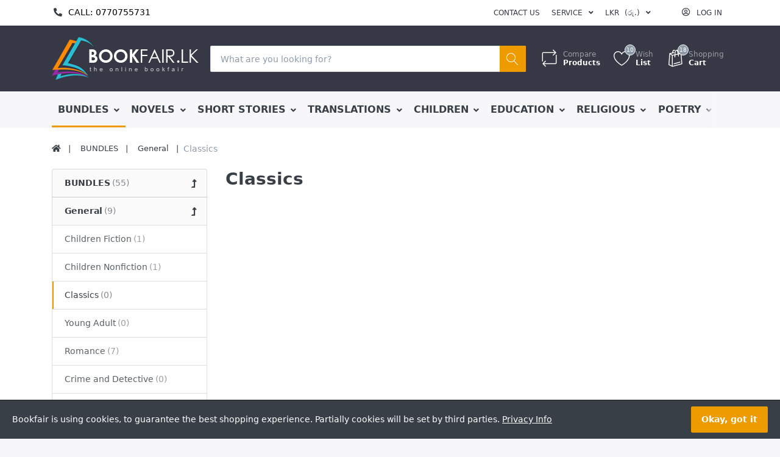

--- FILE ---
content_type: text/html; charset=utf-8
request_url: https://www.bookfair.lk/classics-2
body_size: 12166
content:

<!DOCTYPE html>
<html  id="" lang="en" dir="ltr" data-pnotify-firstpos1="140">
<head>
    <meta charset="utf-8">
    <title itemprop="name">Classics | Bookfair.lk</title>
    <meta http-equiv="x-ua-compatible" content="ie=edge">
    <meta name="viewport" content="width=device-width, initial-scale=1.0, maximum-scale=1.0, user-scalable=no">
    <meta name="description" content="" />
    <meta name="keywords" content="" />
    <meta name="generator" content="SmartWing 3.2.2.0" />



    



<script>
    try {
        if (typeof navigator === 'undefined') navigator = {};
        html = document.documentElement;
        if (/Edge\/\d+/.test(navigator.userAgent)) { html.className += ' edge' }
        else if ('mozMatchesSelector' in html) { html.className += ' moz' }
        else if (/iPad|iPhone|iPod/.test(navigator.userAgent) && !window.MSStream) { html.className += ' ios' }
        else if ('webkitMatchesSelector' in html) { html.className += ' wkit' };
        html.className += (this.top === this.window ? ' not-' : ' ') + 'framed';
    } catch (e) { }
</script>
<!--[if IE 9]><script>try{html.className+=' ie ie9 iepost8 iepre10'}catch(e){};navigator.isIE=9</script><![endif]-->
<!--[if gt IE 9]><script>try{html.className+=' ie ie10 iepost8'}catch(e){};navigator.isIE=10</script><![endif]-->
<!--[if !IE]>--><script>var ieMode = 0; try { if (document.documentMode) { ieMode = document.documentMode; html.className += ' ie iepost8 ie' + document.documentMode } else { html.className += ' not-ie' }; } catch (e) { }; navigator.isIE = ieMode</script><!-- <![endif]-->

    <meta name="robots" content="index" />
    <meta name="accept-language" content="en-US"/>


<script>
	window.Res = {
			"Common.Notification": "Alert",
			"Common.Close": "Close",
			"Common.On": "On",
			"Common.OK": "OK",
			"Common.Cancel": "Cancel",
			"Common.Off": "Off",
			"Products.Longdesc.More": "Show more",
			"Products.Longdesc.Less": "Show less",
			"Jquery.Validate.Email": "Please enter a valid email address.",
			"Jquery.Validate.Required": "This field is required.",
			"Jquery.Validate.Remote": "Please fix this field.",
			"Jquery.Validate.Url": "Please enter a valid URL.",
			"Jquery.Validate.Date": "Please enter a valid date.",
			"Jquery.Validate.DateISO": "Please enter a valid date (ISO).",
			"Jquery.Validate.Number": "Please enter a valid number.",
			"Jquery.Validate.Digits": "Please enter only digits.",
			"Jquery.Validate.Creditcard": "Please enter a valid credit card number.",
			"Jquery.Validate.Equalto": "Please enter the same value again.",
			"Jquery.Validate.Maxlength": "Please enter no more than {0} characters.",
			"Jquery.Validate.Minlength": "Please enter at least {0} characters.",
			"Jquery.Validate.Rangelength": "Please enter a value between {0} and {1} characters long.",
			"jquery.Validate.Range": "Please enter a value between {0} and {1}.",
			"Jquery.Validate.Max": "Please enter a value less than or equal to {0}.",
			"Jquery.Validate.Min": "Please enter a value greater than or equal to {0}.",
			"Admin.Common.AreYouSure": "Are you sure?",
	};
</script>


    <link href="/bundles/css/kaiwroqv5h-z1rrtpbcsflbsbcvwh2pvbrxbslqbuw41?v=MDs0mSzMMBfjKxLNIAsuEQ4TJ24qznHVX5cqwvLWhzg1" rel="stylesheet"/>

<link href="/Themes/Flex/Content/theme.scss" rel="stylesheet" type="text/css" />

    <script src="/bundles/js/w7ar7xaahjxetk7y541-liwb0fnuimdqdas0qtmrxoa1?v=14k934Y83KUcJsrKDvEAax13OQT-675RXoStge4OobM1"></script>






<script async src="https://www.googletagmanager.com/gtag/js?id=G-DNE40LGYK5"></script>
<script>
  window.dataLayer = window.dataLayer || [];
  function gtag(){dataLayer.push(arguments);}
  gtag('js', new Date());

  gtag('config', 'G-DNE40LGYK5');
</script>


    <link rel="canonical" href="https://www.bookfair.lk/classics-2" />

    

    
     <link rel="shortcut icon" href="/favicon.ico?v=3.2" />


    

    <script src="/Scripts/smartstore.globalization.adapter.js"></script>


    <!--Powered by SmartWing - http://www.ewingsolution.com-->
</head>
<body class="lyt-cols-2"  id="">

	

<div id="page">
    <div class="canvas-blocker canvas-slidable"></div>

    <div class="page-main canvas-slidable">
            <header id="header">
                <div class="menubar-section d-none d-lg-block menubar-inverse">
                    <div class="container menubar-container">





<nav class="menubar">

    <nav class="menubar-group ml-0 callus">



    <div id="ph-topic-14" class="block topic-html-content">

            <div class="html-editor-content topic-html-content-body lead" >

                <div class="number"><i class="fas fa-phone-alt"></i><a href="tel:0770755731">Call: 0770755731</a></div>

<style>

	.callus * {

		margin-bottom: 0px !important;

	}



	.number {

		font-size: 14px;

		text-transform: uppercase;

		margin-top: 10px;

		padding-left: 3px;

	}



	.number a {

		text-decoration: none;

		font-weight: 500;

		color: #000;

	}



	.number i {

		padding-right: 10px;

	}

</style>
            </div>
    </div>

    </nav>
    <nav class="menubar-group ml-auto">



            <a class="menubar-link" href="/contactus">Contact us</a>




<div class="cms-menu cms-menu-dropdown" data-menu-name="helpandservice">
	<div class="dropdown">
		<a data-toggle="dropdown" aria-haspopup="true" aria-expanded="false" href="#" rel="nofollow" class="menubar-link">
			<span >Service</span>
			<i class="fal fa-angle-down menubar-caret"></i>
		</a>
			<div class="dropdown-menu dropdown-menu-left">
			<a href="/newproducts" class="dropdown-item menu-link">
				<span >What&#39;s New</span>
			</a>
			<a href="/recentlyviewedproducts" class="dropdown-item menu-link">
				<span >Recently viewed products</span>
			</a>
			<a href="/compareproducts" class="dropdown-item menu-link">
				<span >Compare products list</span>
			</a>
					<div class="dropdown-divider"></div>
			<a href="/aboutus" class="dropdown-item menu-link">
				<span >About Us</span>
			</a>
			<a href="/shippinginfo" class="dropdown-item menu-link">
				<span >Shipping &amp; Returns</span>
			</a>
			<a href="/conditionsofuse" class="dropdown-item menu-link">
				<span >Conditions of use</span>
			</a>
	</div>

	</div>
</div>



    </nav>

    <nav class="menubar-group ml-0">

    <div class="dropdown currency-selector">
        <a class="menubar-link" data-toggle="dropdown" aria-haspopup="true" aria-expanded="false" href="#">
			<span class="pr-1">LKR</span>
			<span class="lrm">(රු.)</span>
            <i class="fa fa-angle-down"></i>
        </a>

        <div class="dropdown-menu">
                <a href="/changecurrency/1?returnUrl=%2fclassics-2" class="dropdown-item" title="US Dollar" rel="nofollow" 
                   data-selected="false" data-abbreviation="USD ($)">
                    <span>US Dollar</span>
                    <span class="abbreviation"> - USD <span class="lrm">($)</span></span>
                </a>
                <a href="/changecurrency/13?returnUrl=%2fclassics-2" class="dropdown-item disabled" title="Sri Lankan Ruppees" rel="nofollow" 
                   data-selected="true" data-abbreviation="LKR (රු.)">
                    <span>Sri Lankan Ruppees</span>
                    <span class="abbreviation"> - LKR <span class="lrm">(රු.)</span></span>
                </a>
        </div>
    </div>
	<script type="text/javascript">
		$(function () {
			$(".currency-selector .dropdown-item.disabled").on('click', function (e) {
				e.preventDefault();
            });
        });
	</script>

    </nav>

    <nav class="menubar-group menubar-group--special">
                        
    </nav>

        <nav id="menubar-my-account" class="menubar-group">
            <div class="dropdown">
                <a class="menubar-link"  aria-haspopup="true" aria-expanded="false" href="/login?returnUrl=%2Fclassics-2" rel="nofollow">
                    <i class="fal fa-user-circle menubar-icon"></i>

                        <span>Log in</span>
                </a>

            </div>



        </nav>

</nav>




                    </div>
                </div>
                <div class="shopbar-section shopbar-inverse">
                    <div class="container shopbar-container">

<div class="shopbar">
	<div class="shopbar-col-group shopbar-col-group-brand">
		<!-- LOGO -->
		<div class="shopbar-col shop-logo">

<a href="/" class="brand">          
        <img src='//www.bookfair.lk/media/image/39222/0039222.png' 
            alt="Bookfair" 
            title="Bookfair"
			class="img-fluid"
            width="250"
            height="75" />
</a>

		</div>

		<!-- SEARCH -->
		<div class="shopbar-col shopbar-search">

<form action="/search" class="instasearch-form" method="get">
	<input type="text"
			class="instasearch-term form-control"
			name="q"
			placeholder="What are you looking for?"
		    data-instasearch="true"
			data-minlength="2"
			data-showthumbs="true"
			data-url="/instantsearch"
            data-origin="Search/Search"
			 autocomplete="off" />

	<button type="submit" class="btn btn-warning btn-icon instasearch-button" title="Search">
		<i class="icm icm-magnifier instasearch-icon"></i>
	</button>

	<div class="instasearch-drop">
		<div class="instasearch-drop-body clearfix"></div>
	</div>


</form>
		</div>
	</div>

	<div class="shopbar-col-group shopbar-col-group-tools">
		<!-- TOOLS -->


<div class="shopbar-col shopbar-tools" data-summary-href="/ShoppingCart/CartSummary?cart=True&amp;wishlist=True&amp;compare=True">

	<!-- Hamburger Menu -->
	<div class="shopbar-tool d-lg-none" id="shopbar-menu">
		<a class="shopbar-button" href="#" data-toggle="offcanvas" data-autohide="true" data-placement="left" data-fullscreen="false" data-disablescrolling="true" data-target="#offcanvas-menu">
			<span class="shopbar-button-icon">
				<i class="icm icm-menu"></i>
			</span>
			<span class="shopbar-button-label-sm">
				Menu
			</span>
		</a>
	</div>



	<!-- User -->
	<div class="shopbar-tool d-lg-none" id="shopbar-user">
		<a class="shopbar-button" href="/login?returnUrl=%2Fclassics-2">
			<span class="shopbar-button-icon">
				<i class="icm icm-user"></i>
			</span>
			<span class="shopbar-button-label-sm">
				Log in
			</span>
		</a>
	</div>

		<div class="shopbar-tool" id="shopbar-compare" data-target="#compare-tab">
			<a href="/compareproducts"  class="shopbar-button navbar-toggler" data-toggle="offcanvas" data-summary-href="/ShoppingCart/CartSummary?compare=True"
			   data-autohide="true" data-placement="right" data-fullscreen="false" data-disablescrolling="true" data-target="#offcanvas-cart">
				<span class="shopbar-button-icon">
					<i class="icm icm-repeat"></i>
					<span class='badge badge-pill label-cart-amount badge-secondary' style="display:none" data-bind-to="CompareItemsCount">0</span>
				</span>
				<span class="shopbar-button-label">
					<span>Compare</span><br />
					<strong>Products</strong>
				</span>
				<span class="shopbar-button-label-sm">
					Compare
				</span>
			</a>
		</div>

		<div class="shopbar-tool" id="shopbar-wishlist" data-target="#wishlist-tab">
			<a href="/wishlist" class="shopbar-button navbar-toggler" data-toggle="offcanvas" data-summary-href="/ShoppingCart/CartSummary?wishlist=True"
				data-autohide="true" data-placement="right" data-fullscreen="false" data-disablescrolling="true" data-target="#offcanvas-cart">
				<span class="shopbar-button-icon">
					<i class="icm icm-heart"></i>
					<span class='badge badge-pill label-cart-amount badge-secondary' style="display:none" data-bind-to="WishlistItemsCount">0</span>
				</span>
				<span class="shopbar-button-label">
					<span>Wish</span><br />
					<strong>List</strong>
				</span>
				<span class="shopbar-button-label-sm">
					Wishlist
				</span>
			</a>
		</div>

		<div class="shopbar-tool" id="shopbar-cart" data-target="#cart-tab">
			<a href="/cart" class="shopbar-button navbar-toggler" data-toggle="offcanvas" data-summary-href="/ShoppingCart/CartSummary?cart=True"
			   data-autohide="true" data-placement="right" data-fullscreen="false" data-disablescrolling="true" data-target="#offcanvas-cart">
				<span class="shopbar-button-icon">
					<i class="icm icm-bag"></i>
					<span class='badge badge-pill label-cart-amount badge-secondary' style="display:none" data-bind-to="CartItemsCount">
						0
					</span>
				</span>
				<span class="shopbar-button-label">
					<span>Shopping</span><br />
					<strong>Cart</strong>
				</span>
				<span class="shopbar-button-label-sm">
					Cart
				</span>
			</a>
		</div>



</div>



	</div>
</div>
                    </div>
                </div>
                <div class="megamenu-section d-none d-lg-block">
                    <nav class='navbar navbar-light'>
                        <div class="container megamenu-container">



<div class="megamenu simple">



<div class="cms-menu cms-menu-navbar" data-menu-name="main">
    <div class="megamenu-nav megamenu-nav--prev alpha">
	    <a href="#" class="megamenu-nav-btn btn btn-icon"><i class="far fa-chevron-left"></i></a>
    </div>

    <ul class="navbar-nav flex-row flex-nowrap" 
        data-selected-entity-id="1149"
        data-current-category-id="1152" 
        data-current-product-id="0"
        data-current-manufacturer-id="0">

            <li class="nav-item dropdown-submenu expanded" id="main-nav-item-826861" data-id="826861">
                <a href="/packages" class="nav-link menu-link dropdown-toggle" aria-expanded="false" data-target="#dropdown-menu-826861">
					<span >BUNDLES</span>
                </a>
            </li>
            <li class="nav-item dropdown-submenu" id="main-nav-item-826895" data-id="826895">
                <a href="/novels-3" class="nav-link menu-link dropdown-toggle" aria-expanded="false" data-target="#dropdown-menu-826895">
					<span >NOVELS</span>
                </a>
            </li>
            <li class="nav-item dropdown-submenu" id="main-nav-item-826919" data-id="826919">
                <a href="/short-stories-2" class="nav-link menu-link dropdown-toggle" aria-expanded="false" data-target="#dropdown-menu-826919">
					<span >SHORT STORIES</span>
                </a>
            </li>
            <li class="nav-item dropdown-submenu" id="main-nav-item-826934" data-id="826934">
                <a href="/translations-2" class="nav-link menu-link dropdown-toggle" aria-expanded="false" data-target="#dropdown-menu-826934">
					<span >TRANSLATIONS</span>
                </a>
            </li>
            <li class="nav-item dropdown-submenu" id="main-nav-item-826958" data-id="826958">
                <a href="/children" class="nav-link menu-link dropdown-toggle" aria-expanded="false" data-target="#dropdown-menu-826958">
					<span >CHILDREN</span>
                </a>
            </li>
            <li class="nav-item dropdown-submenu" id="main-nav-item-827000" data-id="827000">
                <a href="/education-2" class="nav-link menu-link dropdown-toggle" aria-expanded="false" data-target="#dropdown-menu-827000">
					<span >EDUCATION</span>
                </a>
            </li>
            <li class="nav-item dropdown-submenu" id="main-nav-item-827031" data-id="827031">
                <a href="/religious" class="nav-link menu-link dropdown-toggle" aria-expanded="false" data-target="#dropdown-menu-827031">
					<span >RELIGIOUS</span>
                </a>
            </li>
            <li class="nav-item dropdown-submenu" id="main-nav-item-827055" data-id="827055">
                <a href="/poetry-2" class="nav-link menu-link dropdown-toggle" aria-expanded="false" data-target="#dropdown-menu-827055">
					<span >POETRY</span>
                </a>
            </li>
            <li class="nav-item dropdown-submenu" id="main-nav-item-827064" data-id="827064">
                <a href="/miscellaneous" class="nav-link menu-link dropdown-toggle" aria-expanded="false" data-target="#dropdown-menu-827064">
					<span >MISCELLANEOUS</span>
                </a>
            </li>
            <li class="nav-item dropdown-submenu" id="main-nav-item-827075" data-id="827075">
                <a href="/awards" class="nav-link menu-link dropdown-toggle" aria-expanded="false" data-target="#dropdown-menu-827075">
					<span >AWARDS</span>
                </a>
            </li>

    </ul>

    <div class="megamenu-nav megamenu-nav--next omega">
	    <a href="#" class="megamenu-nav-btn btn btn-icon"><i class="far fa-chevron-right"></i></a>
    </div>
</div>
</div>

<div class="megamenu-dropdown-container simple">
        <div id="dropdown-menu-826861" data-id="826861">
            <div class='dropdown-menu fullmenu'>    <div class="set-colum-count">
            <a class='dropdown-item'
               href="/browse-6" id="dropdown-item-826862" data-id="826862">
                <span >BROWSE</span>
                        <a class='dropdown-child'
                           href="/best-sellers-7" id="dropdown-item-826863" data-id="826863">
                            <span >Best Sellers</span>
                        </a>
                        <a class='dropdown-child'
                           href="/coming-soon-6" id="dropdown-item-826864" data-id="826864">
                            <span >Coming Soon</span>
                        </a>
                        <a class='dropdown-child'
                           href="/new-releases-6" id="dropdown-item-826865" data-id="826865">
                            <span >New Releases</span>
                        </a>
            </a>
            <a class='dropdown-item'
               href="/language-7" id="dropdown-item-826866" data-id="826866">
                <span >LANGUAGE</span>
                        <a class='dropdown-child'
                           href="/sinhala-packages" id="dropdown-item-826867" data-id="826867">
                            <span >සිංහල</span>
                        </a>
                        <a class='dropdown-child'
                           href="/english-6" id="dropdown-item-826868" data-id="826868">
                            <span >English</span>
                        </a>
            </a>
            <a class='dropdown-item'
               href="/subject-6" id="dropdown-item-826869" data-id="826869">
                <span >SUBJECT</span>
                        <a class='dropdown-child'
                           href="/1133" id="dropdown-item-826870" data-id="826870">
                            <span >කෙටි කතා </span>
                        </a>
                        <a class='dropdown-child'
                           href="/1134" id="dropdown-item-826871" data-id="826871">
                            <span >නවකතා</span>
                        </a>
                        <a class='dropdown-child'
                           href="/1135" id="dropdown-item-826872" data-id="826872">
                            <span >ළමා කතා</span>
                        </a>
                        <a class='dropdown-child'
                           href="/pariwarthana-3" id="dropdown-item-826873" data-id="826873">
                            <span >පරිවර්තන</span>
                        </a>
                        <a class='dropdown-child'
                           href="/1140" id="dropdown-item-826874" data-id="826874">
                            <span >වංශ කතා</span>
                        </a>
                        <a class='dropdown-child'
                           href="/1137" id="dropdown-item-826875" data-id="826875">
                            <span >බෞද්ධ</span>
                        </a>
                        <a class='dropdown-child'
                           href="/1138" id="dropdown-item-826876" data-id="826876">
                            <span >සාර්ථකත්වය සහ දියුණුව</span>
                        </a>
                        <a class='dropdown-child'
                           href="/1139" id="dropdown-item-826877" data-id="826877">
                            <span >ධනාත්මක චින්තනය</span>
                        </a>
                        <a class='dropdown-child'
                           href="/1141" id="dropdown-item-826878" data-id="826878">
                            <span >අධ්‍යාපනික</span>
                        </a>
            </a>
            <a class='dropdown-item'
               href="/ladybird-2" id="dropdown-item-826879" data-id="826879">
                <span >LADYBIRD</span>
                        <a class='dropdown-child'
                           href="/read-it-your-self-level-0-2" id="dropdown-item-826880" data-id="826880">
                            <span >Read It Your Self -  Level 0 </span>
                        </a>
                        <a class='dropdown-child'
                           href="/keywords-2" id="dropdown-item-826881" data-id="826881">
                            <span >Keywords</span>
                        </a>
                        <a class='dropdown-child'
                           href="/read-it-your-self-level1-2" id="dropdown-item-826882" data-id="826882">
                            <span >Read It Your Self -  Level1</span>
                        </a>
                        <a class='dropdown-child'
                           href="/read-it-your-self-level2-2" id="dropdown-item-826883" data-id="826883">
                            <span >Read It Your Self -  Level2 </span>
                        </a>
                        <a class='dropdown-child'
                           href="/read-it-your-self-level3-2" id="dropdown-item-826884" data-id="826884">
                            <span >Read It Your Self -  Level3</span>
                        </a>
                        <a class='dropdown-child'
                           href="/read-it-your-self-level4-2" id="dropdown-item-826885" data-id="826885">
                            <span >Read It Your Self -  Level4</span>
                        </a>
                        <a class='dropdown-child'
                           href="/peppa-pig-2" id="dropdown-item-826886" data-id="826886">
                            <span >Peppa Pig</span>
                        </a>
            </a>
            <a class='dropdown-item'
               href="/general-3" id="dropdown-item-826887" data-id="826887">
                <span >General</span>
                        <a class='dropdown-child'
                           href="/children-fiction-2" id="dropdown-item-826888" data-id="826888">
                            <span >Children Fiction</span>
                        </a>
                        <a class='dropdown-child'
                           href="/children-nonfiction-2" id="dropdown-item-826889" data-id="826889">
                            <span >Children Nonfiction</span>
                        </a>
                        <a class='dropdown-child selected'
                           href="/classics-2" id="dropdown-item-826890" data-id="826890">
                            <span >Classics</span>
                        </a>
                        <a class='dropdown-child'
                           href="/young-adult-2" id="dropdown-item-826891" data-id="826891">
                            <span >Young Adult</span>
                        </a>
                        <a class='dropdown-child'
                           href="/romance-3" id="dropdown-item-826892" data-id="826892">
                            <span >Romance</span>
                        </a>
                        <a class='dropdown-child'
                           href="/crime-and-detective-2" id="dropdown-item-826893" data-id="826893">
                            <span >Crime and Detective</span>
                        </a>
                        <a class='dropdown-child'
                           href="/horror-2" id="dropdown-item-826894" data-id="826894">
                            <span >Horror</span>
                        </a>
            </a>

    </div>
</div>
        </div>
        <div id="dropdown-menu-826895" data-id="826895">
            <div class='dropdown-menu fullmenu'>    <div class="set-colum-count">
            <a class='dropdown-item'
               href="/browse" id="dropdown-item-826896" data-id="826896">
                <span >BROWSE</span>
                        <a class='dropdown-child'
                           href="/best-sellers" id="dropdown-item-826897" data-id="826897">
                            <span >Best Sellers</span>
                        </a>
                        <a class='dropdown-child'
                           href="/new-releases" id="dropdown-item-826898" data-id="826898">
                            <span >New Releases</span>
                        </a>
                        <a class='dropdown-child'
                           href="/coming-soon" id="dropdown-item-826899" data-id="826899">
                            <span >Coming Soon</span>
                        </a>
            </a>
            <a class='dropdown-item'
               href="/subject" id="dropdown-item-826900" data-id="826900">
                <span >SUBJECT</span>
                        <a class='dropdown-child'
                           href="/poth-kattala" id="dropdown-item-826901" data-id="826901">
                            <span >පොත් කට්ටල</span>
                        </a>
                        <a class='dropdown-child'
                           href="/yowun" id="dropdown-item-826902" data-id="826902">
                            <span >යොවුන්</span>
                        </a>
                        <a class='dropdown-child'
                           href="/rahas-parikshana-katha" id="dropdown-item-826903" data-id="826903">
                            <span >රහස් පරීක්ෂණ කතා</span>
                        </a>
                        <a class='dropdown-child'
                           href="/968-2" id="dropdown-item-826904" data-id="826904">
                            <span >ත්‍රාසජනක කතා</span>
                        </a>
                        <a class='dropdown-child'
                           href="/adara-katha" id="dropdown-item-826905" data-id="826905">
                            <span >ආදර කතා</span>
                        </a>
                        <a class='dropdown-child'
                           href="/sahithya" id="dropdown-item-826906" data-id="826906">
                            <span >සාහිත්‍ය </span>
                        </a>
                        <a class='dropdown-child'
                           href="/971-2" id="dropdown-item-826907" data-id="826907">
                            <span >ඓතිහාසික</span>
                        </a>
                        <a class='dropdown-child'
                           href="/pariwarthana" id="dropdown-item-826908" data-id="826908">
                            <span >පරිවර්තන </span>
                        </a>
                        <a class='dropdown-child'
                           href="/classics" id="dropdown-item-826909" data-id="826909">
                            <span >Classics</span>
                        </a>
                        <a class='dropdown-child'
                           href="/young-adult" id="dropdown-item-826910" data-id="826910">
                            <span >Young Adult</span>
                        </a>
                        <a class='dropdown-child'
                           href="/romance-2" id="dropdown-item-826911" data-id="826911">
                            <span >Romance</span>
                        </a>
                        <a class='dropdown-child'
                           href="/crime-and-detective" id="dropdown-item-826912" data-id="826912">
                            <span >Crime and Detective</span>
                        </a>
                        <a class='dropdown-child'
                           href="/horror" id="dropdown-item-826913" data-id="826913">
                            <span >Horror</span>
                        </a>
                        <a class='dropdown-child'
                           href="/general-2" id="dropdown-item-826914" data-id="826914">
                            <span >General</span>
                        </a>
            </a>
            <a class='dropdown-item'
               href="/language-2" id="dropdown-item-826915" data-id="826915">
                <span >LANGUAGE</span>
                        <a class='dropdown-child'
                           href="/sinhala-2" id="dropdown-item-826916" data-id="826916">
                            <span >සිංහල</span>
                        </a>
                        <a class='dropdown-child'
                           href="/tamil" id="dropdown-item-826917" data-id="826917">
                            <span >Tamil</span>
                        </a>
                        <a class='dropdown-child'
                           href="/english" id="dropdown-item-826918" data-id="826918">
                            <span >English</span>
                        </a>
            </a>

    </div>
</div>
        </div>
        <div id="dropdown-menu-826919" data-id="826919">
            <div class='dropdown-menu fullmenu'>    <div class="set-colum-count">
            <a class='dropdown-item'
               href="/browse-2" id="dropdown-item-826920" data-id="826920">
                <span >BROWSE</span>
                        <a class='dropdown-child'
                           href="/best-sellers-3" id="dropdown-item-826921" data-id="826921">
                            <span >Best Sellers</span>
                        </a>
                        <a class='dropdown-child'
                           href="/new-releases-2" id="dropdown-item-826922" data-id="826922">
                            <span >New Releases</span>
                        </a>
                        <a class='dropdown-child'
                           href="/coming-soon-2" id="dropdown-item-826923" data-id="826923">
                            <span >Coming Soon</span>
                        </a>
            </a>
            <a class='dropdown-item'
               href="/subject-2" id="dropdown-item-826924" data-id="826924">
                <span >SUBJECT</span>
                        <a class='dropdown-child'
                           href="/986" id="dropdown-item-826925" data-id="826925">
                            <span >පොත් කට්ටල</span>
                        </a>
                        <a class='dropdown-child'
                           href="/lama" id="dropdown-item-826926" data-id="826926">
                            <span >ළමා</span>
                        </a>
                        <a class='dropdown-child'
                           href="/pariwarthana-2" id="dropdown-item-826927" data-id="826927">
                            <span >පරිවර්තන</span>
                        </a>
                        <a class='dropdown-child'
                           href="/russian" id="dropdown-item-826928" data-id="826928">
                            <span >රුසියානු</span>
                        </a>
                        <a class='dropdown-child'
                           href="/chinese" id="dropdown-item-826929" data-id="826929">
                            <span >චීන</span>
                        </a>
            </a>
            <a class='dropdown-item'
               href="/language-3" id="dropdown-item-826930" data-id="826930">
                <span >LANGUAGE</span>
                        <a class='dropdown-child'
                           href="/992" id="dropdown-item-826931" data-id="826931">
                            <span >සිංහල</span>
                        </a>
                        <a class='dropdown-child'
                           href="/994" id="dropdown-item-826932" data-id="826932">
                            <span >Tamil</span>
                        </a>
                        <a class='dropdown-child'
                           href="/english-2" id="dropdown-item-826933" data-id="826933">
                            <span >English </span>
                        </a>
            </a>

    </div>
</div>
        </div>
        <div id="dropdown-menu-826934" data-id="826934">
            <div class='dropdown-menu fullmenu'>    <div class="set-colum-count">
            <a class='dropdown-item'
               href="/browse-4" id="dropdown-item-826935" data-id="826935">
                <span >BROWSE</span>
                        <a class='dropdown-child'
                           href="/best-sellers-5" id="dropdown-item-826936" data-id="826936">
                            <span >Best Sellers</span>
                        </a>
                        <a class='dropdown-child'
                           href="/new-releases-4" id="dropdown-item-826937" data-id="826937">
                            <span >New Releases</span>
                        </a>
                        <a class='dropdown-child'
                           href="/coming-soon-4" id="dropdown-item-826938" data-id="826938">
                            <span >Coming Soon</span>
                        </a>
            </a>
            <a class='dropdown-item'
               href="/subject-4" id="dropdown-item-826939" data-id="826939">
                <span >SUBJECT</span>
                        <a class='dropdown-child'
                           href="/anuwarthana" id="dropdown-item-826940" data-id="826940">
                            <span >අනුවර්තන</span>
                        </a>
                        <a class='dropdown-child'
                           href="/1071" id="dropdown-item-826941" data-id="826941">
                            <span >පොත් කට්ටල</span>
                        </a>
                        <a class='dropdown-child'
                           href="/parivarthana" id="dropdown-item-826942" data-id="826942">
                            <span >පරිවර්තන</span>
                        </a>
                        <a class='dropdown-child'
                           href="/1072" id="dropdown-item-826943" data-id="826943">
                            <span >කෙටි කතා</span>
                        </a>
                        <a class='dropdown-child'
                           href="/1073" id="dropdown-item-826944" data-id="826944">
                            <span >නවකතා</span>
                        </a>
                        <a class='dropdown-child'
                           href="/1075" id="dropdown-item-826945" data-id="826945">
                            <span >ධනාත්මක චින්තනය</span>
                        </a>
                        <a class='dropdown-child'
                           href="/1077" id="dropdown-item-826946" data-id="826946">
                            <span >සාර්ථකත්වය සහ දියුණුව</span>
                        </a>
                        <a class='dropdown-child'
                           href="/1158" id="dropdown-item-826947" data-id="826947">
                            <span >යොවුන්</span>
                        </a>
                        <a class='dropdown-child'
                           href="/1159" id="dropdown-item-826948" data-id="826948">
                            <span >රහස් පරීක්ෂණ කතා</span>
                        </a>
                        <a class='dropdown-child'
                           href="/1160" id="dropdown-item-826949" data-id="826949">
                            <span >ත්‍රාසජනක කතා</span>
                        </a>
                        <a class='dropdown-child'
                           href="/1161" id="dropdown-item-826950" data-id="826950">
                            <span >ආදර කතා</span>
                        </a>
                        <a class='dropdown-child'
                           href="/1162" id="dropdown-item-826951" data-id="826951">
                            <span >සාහිත්‍ය</span>
                        </a>
                        <a class='dropdown-child'
                           href="/1163" id="dropdown-item-826952" data-id="826952">
                            <span >ඓතිහාසික </span>
                        </a>
            </a>
            <a class='dropdown-item'
               href="/country" id="dropdown-item-826953" data-id="826953">
                <span >COUNTRY</span>
                        <a class='dropdown-child'
                           href="/1079" id="dropdown-item-826954" data-id="826954">
                            <span >ඉංග්‍රීසි පරිවර්තන</span>
                        </a>
                        <a class='dropdown-child'
                           href="/1080" id="dropdown-item-826955" data-id="826955">
                            <span >රුසියානු පරිවර්තන</span>
                        </a>
                        <a class='dropdown-child'
                           href="/1081" id="dropdown-item-826956" data-id="826956">
                            <span >චීන පරිවර්තන</span>
                        </a>
                        <a class='dropdown-child'
                           href="/1082" id="dropdown-item-826957" data-id="826957">
                            <span >ඉන්දියානු</span>
                        </a>
            </a>

    </div>
</div>
        </div>
        <div id="dropdown-menu-826958" data-id="826958">
            <div class='dropdown-menu fullmenu'>    <div class="set-colum-count">
            <a class='dropdown-item'
               href="/browse-3" id="dropdown-item-826959" data-id="826959">
                <span >BROWSE</span>
                        <a class='dropdown-child'
                           href="/best-sellers-4" id="dropdown-item-826960" data-id="826960">
                            <span >Best Sellers</span>
                        </a>
                        <a class='dropdown-child'
                           href="/new-releases-3" id="dropdown-item-826961" data-id="826961">
                            <span >New Releases</span>
                        </a>
                        <a class='dropdown-child'
                           href="/coming-soon-3" id="dropdown-item-826962" data-id="826962">
                            <span >Coming Soon</span>
                        </a>
            </a>
            <a class='dropdown-item'
               href="/subject-3" id="dropdown-item-826963" data-id="826963">
                <span >SUBJECT</span>
                        <a class='dropdown-child'
                           href="/1004" id="dropdown-item-826964" data-id="826964">
                            <span >පොත් කට්ටල</span>
                        </a>
                        <a class='dropdown-child'
                           href="/1005" id="dropdown-item-826965" data-id="826965">
                            <span >ළමා නවකතා</span>
                        </a>
                        <a class='dropdown-child'
                           href="/1006" id="dropdown-item-826966" data-id="826966">
                            <span >ළමා කෙටිකතා</span>
                        </a>
                        <a class='dropdown-child'
                           href="/1007" id="dropdown-item-826967" data-id="826967">
                            <span >පරිවර්තන</span>
                        </a>
                        <a class='dropdown-child'
                           href="/1008" id="dropdown-item-826968" data-id="826968">
                            <span >යොවුන් නවකතා</span>
                        </a>
                        <a class='dropdown-child'
                           href="/1009" id="dropdown-item-826969" data-id="826969">
                            <span >චීන ළමා කතා</span>
                        </a>
                        <a class='dropdown-child'
                           href="/1010" id="dropdown-item-826970" data-id="826970">
                            <span >රුසියානු ළමා කතා</span>
                        </a>
                        <a class='dropdown-child'
                           href="/1011" id="dropdown-item-826971" data-id="826971">
                            <span >ළමා ගීත</span>
                        </a>
            </a>
            <a class='dropdown-item'
               href="/age" id="dropdown-item-826972" data-id="826972">
                <span >AGE</span>
                        <a class='dropdown-child'
                           href="/1-3-years" id="dropdown-item-826973" data-id="826973">
                            <span >1-3 years</span>
                        </a>
                        <a class='dropdown-child'
                           href="/4-5-years" id="dropdown-item-826974" data-id="826974">
                            <span >4-5 years</span>
                        </a>
            </a>
            <a class='dropdown-item'
               href="/grade" id="dropdown-item-826975" data-id="826975">
                <span >GRADE</span>
                        <a class='dropdown-child'
                           href="/nursery" id="dropdown-item-826976" data-id="826976">
                            <span >Nursery</span>
                        </a>
                        <a class='dropdown-child'
                           href="/grade-1-3" id="dropdown-item-826977" data-id="826977">
                            <span >Grade 1-3</span>
                        </a>
                        <a class='dropdown-child'
                           href="/grade-4-5" id="dropdown-item-826978" data-id="826978">
                            <span >Grade 4-5</span>
                        </a>
                        <a class='dropdown-child'
                           href="/grade-6-9" id="dropdown-item-826979" data-id="826979">
                            <span >Grade 6-9</span>
                        </a>
            </a>
            <a class='dropdown-item'
               href="/ladybird" id="dropdown-item-826980" data-id="826980">
                <span >LADYBIRD</span>
                        <a class='dropdown-child'
                           href="/read-it-your-self-level-0" id="dropdown-item-826981" data-id="826981">
                            <span >Read It Your Self - (Level 0)</span>
                        </a>
                        <a class='dropdown-child'
                           href="/keywords" id="dropdown-item-826982" data-id="826982">
                            <span >Keywords</span>
                        </a>
                        <a class='dropdown-child'
                           href="/read-it-your-self-level-1" id="dropdown-item-826983" data-id="826983">
                            <span >Read It Your Self - (Level 1)</span>
                        </a>
                        <a class='dropdown-child'
                           href="/read-it-your-self-level-2" id="dropdown-item-826984" data-id="826984">
                            <span >Read It Your Self - (Level 2)</span>
                        </a>
                        <a class='dropdown-child'
                           href="/read-it-your-self-level-3" id="dropdown-item-826985" data-id="826985">
                            <span >Read It Your Self - (Level 3)</span>
                        </a>
                        <a class='dropdown-child'
                           href="/read-it-your-self-level-4" id="dropdown-item-826986" data-id="826986">
                            <span >Read It Your Self - (Level 4)</span>
                        </a>
                        <a class='dropdown-child'
                           href="/peppa-pig" id="dropdown-item-826987" data-id="826987">
                            <span >Peppa Pig</span>
                        </a>
                        <a class='dropdown-child'
                           href="/tales" id="dropdown-item-826988" data-id="826988">
                            <span >Tales</span>
                        </a>
                        <a class='dropdown-child'
                           href="/first-skills" id="dropdown-item-826989" data-id="826989">
                            <span >First Skills</span>
                        </a>
                        <a class='dropdown-child'
                           href="/home-work" id="dropdown-item-826990" data-id="826990">
                            <span >Home Work</span>
                        </a>
            </a>
            <a class='dropdown-item'
               href="/children-s-books" id="dropdown-item-826991" data-id="826991">
                <span >CHILDREN BOOKS</span>
                        <a class='dropdown-child'
                           href="/children-fiction" id="dropdown-item-826992" data-id="826992">
                            <span >Children Fiction</span>
                        </a>
                        <a class='dropdown-child'
                           href="/children-nonfiction" id="dropdown-item-826993" data-id="826993">
                            <span >Children Nonfiction</span>
                        </a>
                        <a class='dropdown-child'
                           href="/activity-books" id="dropdown-item-826994" data-id="826994">
                            <span >Activity Books</span>
                        </a>
            </a>
            <a class='dropdown-item'
               href="/dvds" id="dropdown-item-826995" data-id="826995">
                <span >DVDs</span>
            </a>
            <a class='dropdown-item'
               href="/language-4" id="dropdown-item-826996" data-id="826996">
                <span >LANGUAGE</span>
                        <a class='dropdown-child'
                           href="/1036" id="dropdown-item-826997" data-id="826997">
                            <span >සිංහල</span>
                        </a>
                        <a class='dropdown-child'
                           href="/1037" id="dropdown-item-826998" data-id="826998">
                            <span >Tamil</span>
                        </a>
                        <a class='dropdown-child'
                           href="/english-3" id="dropdown-item-826999" data-id="826999">
                            <span >English</span>
                        </a>
            </a>

    </div>
</div>
        </div>
        <div id="dropdown-menu-827000" data-id="827000">
            <div class='dropdown-menu fullmenu'>    <div class="set-colum-count">
            <a class='dropdown-item'
               href="/language-5" id="dropdown-item-827001" data-id="827001">
                <span >LANGUAGE</span>
                        <a class='dropdown-child'
                           href="/1062" id="dropdown-item-827002" data-id="827002">
                            <span >සිංහල</span>
                        </a>
                        <a class='dropdown-child'
                           href="/1063" id="dropdown-item-827003" data-id="827003">
                            <span >Tamil</span>
                        </a>
                        <a class='dropdown-child'
                           href="/english-4" id="dropdown-item-827004" data-id="827004">
                            <span >English</span>
                        </a>
            </a>
            <a class='dropdown-item'
               href="/primary" id="dropdown-item-827005" data-id="827005">
                <span >PRIMARY </span>
                        <a class='dropdown-child'
                           href="/grade-1-3-2" id="dropdown-item-827006" data-id="827006">
                            <span >Grade 1-3</span>
                        </a>
                        <a class='dropdown-child'
                           href="/grade-4-5-2" id="dropdown-item-827007" data-id="827007">
                            <span >Grade 4-5</span>
                        </a>
                        <a class='dropdown-child'
                           href="/grade-6-9-2" id="dropdown-item-827008" data-id="827008">
                            <span >Grade 6-9</span>
                        </a>
            </a>
            <a class='dropdown-item'
               href="/1043" id="dropdown-item-827009" data-id="827009">
                <span >ශිෂ්‍යත්වය</span>
            </a>
            <a class='dropdown-item'
               href="/g-c-e-o/l" id="dropdown-item-827010" data-id="827010">
                <span >සාමාන්‍ය පෙළ - G C E (O/L)</span>
                        <a class='dropdown-child'
                           href="/1045" id="dropdown-item-827011" data-id="827011">
                            <span >ගණිතය</span>
                        </a>
                        <a class='dropdown-child'
                           href="/1046" id="dropdown-item-827012" data-id="827012">
                            <span >සිංහල</span>
                        </a>
                        <a class='dropdown-child'
                           href="/1047" id="dropdown-item-827013" data-id="827013">
                            <span >විද්‍යාව</span>
                        </a>
                        <a class='dropdown-child'
                           href="/1048" id="dropdown-item-827014" data-id="827014">
                            <span >ඉංග්‍රීසි</span>
                        </a>
                        <a class='dropdown-child'
                           href="/1049" id="dropdown-item-827015" data-id="827015">
                            <span >ගිණුම්කරණය</span>
                        </a>
            </a>
            <a class='dropdown-item'
               href="/g-c-e-a/l" id="dropdown-item-827016" data-id="827016">
                <span >උසස් පෙළ - G C E (A/L)</span>
                        <a class='dropdown-child'
                           href="/1051" id="dropdown-item-827017" data-id="827017">
                            <span >රසායන විද්‍යාව</span>
                        </a>
                        <a class='dropdown-child'
                           href="/1052" id="dropdown-item-827018" data-id="827018">
                            <span >භෞතික විද්‍යාව</span>
                        </a>
                        <a class='dropdown-child'
                           href="/1053" id="dropdown-item-827019" data-id="827019">
                            <span >ජීව විද්‍යාව</span>
                        </a>
                        <a class='dropdown-child'
                           href="/1054" id="dropdown-item-827020" data-id="827020">
                            <span >සංයුක්ත ගණිතය</span>
                        </a>
                        <a class='dropdown-child'
                           href="/1055" id="dropdown-item-827021" data-id="827021">
                            <span >පරිගණක විද්‍යාව සහ තොරතුරු තාක්‍ෂණය</span>
                        </a>
            </a>
            <a class='dropdown-item'
               href="/grade-2" id="dropdown-item-827022" data-id="827022">
                <span >GRADE</span>
                        <a class='dropdown-child'
                           href="/grade-1-3-3" id="dropdown-item-827023" data-id="827023">
                            <span >Grade 1-3</span>
                        </a>
                        <a class='dropdown-child'
                           href="/grade-4-5-3" id="dropdown-item-827024" data-id="827024">
                            <span >Grade 4-5</span>
                        </a>
                        <a class='dropdown-child'
                           href="/grade-6-9-3" id="dropdown-item-827025" data-id="827025">
                            <span >Grade 6-9</span>
                        </a>
            </a>
            <a class='dropdown-item'
               href="/higheir-education" id="dropdown-item-827026" data-id="827026">
                <span >HIGHER EDUCATION</span>
                        <a class='dropdown-child'
                           href="/law" id="dropdown-item-827027" data-id="827027">
                            <span >නීතිය</span>
                        </a>
                        <a class='dropdown-child'
                           href="/1164" id="dropdown-item-827028" data-id="827028">
                            <span >ධනාත්මක චින්තනය</span>
                        </a>
                        <a class='dropdown-child'
                           href="/language" id="dropdown-item-827029" data-id="827029">
                            <span >භාෂාව</span>
                        </a>
                        <a class='dropdown-child'
                           href="/adhyapana-ha-manowidyawa" id="dropdown-item-827030" data-id="827030">
                            <span >මනෝවිද්‍යාව</span>
                        </a>
            </a>

    </div>
</div>
        </div>
        <div id="dropdown-menu-827031" data-id="827031">
            <div class='dropdown-menu fullmenu'>    <div class="set-colum-count">
            <a class='dropdown-item'
               href="/subject-5" id="dropdown-item-827032" data-id="827032">
                <span >SUBJECT</span>
                        <a class='dropdown-child'
                           href="/1092" id="dropdown-item-827033" data-id="827033">
                            <span >බෞද්ධ සංස්කෘතිය</span>
                        </a>
                        <a class='dropdown-child'
                           href="/1093" id="dropdown-item-827034" data-id="827034">
                            <span >බෞද්ධ ඉතිහාසය</span>
                        </a>
                        <a class='dropdown-child'
                           href="/1094" id="dropdown-item-827035" data-id="827035">
                            <span >බෞද්ධ ශිෂ්ටාචාරය</span>
                        </a>
                        <a class='dropdown-child'
                           href="/1095" id="dropdown-item-827036" data-id="827036">
                            <span >වංශ කතා</span>
                        </a>
                        <a class='dropdown-child'
                           href="/1096" id="dropdown-item-827037" data-id="827037">
                            <span >චරිතාපදාන</span>
                        </a>
                        <a class='dropdown-child'
                           href="/1097" id="dropdown-item-827038" data-id="827038">
                            <span >ළමා කතා</span>
                        </a>
                        <a class='dropdown-child'
                           href="/1098" id="dropdown-item-827039" data-id="827039">
                            <span >ශබ්දකෝෂ</span>
                        </a>
                        <a class='dropdown-child'
                           href="/bauddha-sahithyaya" id="dropdown-item-827040" data-id="827040">
                            <span >බෞද්ධ සාහිත්‍යය</span>
                        </a>
            </a>
            <a class='dropdown-item'
               href="/1084" id="dropdown-item-827041" data-id="827041">
                <span >බෞද්ධ</span>
            </a>
            <a class='dropdown-item'
               href="/1085" id="dropdown-item-827042" data-id="827042">
                <span >බුදුදහම</span>
                        <a class='dropdown-child'
                           href="/suthra" id="dropdown-item-827043" data-id="827043">
                            <span >සූත්‍ර</span>
                        </a>
                        <a class='dropdown-child'
                           href="/1087" id="dropdown-item-827044" data-id="827044">
                            <span >ධම්මපදය</span>
                        </a>
                        <a class='dropdown-child'
                           href="/1088" id="dropdown-item-827045" data-id="827045">
                            <span >අභිධර්මය</span>
                        </a>
                        <a class='dropdown-child'
                           href="/1089" id="dropdown-item-827046" data-id="827046">
                            <span >ජාතක කතා</span>
                        </a>
                        <a class='dropdown-child'
                           href="/1090" id="dropdown-item-827047" data-id="827047">
                            <span >භාවනා</span>
                        </a>
                        <a class='dropdown-child'
                           href="/bauddha-kavi" id="dropdown-item-827048" data-id="827048">
                            <span >බෞද්ධ කවි</span>
                        </a>
                        <a class='dropdown-child'
                           href="/dharma-grantha" id="dropdown-item-827049" data-id="827049">
                            <span >ධර්ම ග්‍රන්ථ</span>
                        </a>
                        <a class='dropdown-child'
                           href="/bhawana-grantha" id="dropdown-item-827050" data-id="827050">
                            <span >භාවනා ග්‍රන්ථ</span>
                        </a>
                        <a class='dropdown-child'
                           href="/vinaya-grantha" id="dropdown-item-827051" data-id="827051">
                            <span >විනය ග්‍රන්ථ</span>
                        </a>
            </a>
            <a class='dropdown-item'
               href="/1099" id="dropdown-item-827052" data-id="827052">
                <span >හින්දු</span>
            </a>
            <a class='dropdown-item'
               href="/1100" id="dropdown-item-827053" data-id="827053">
                <span >ඉස්ලාම්</span>
            </a>
            <a class='dropdown-item'
               href="/1101" id="dropdown-item-827054" data-id="827054">
                <span >කතෝලික</span>
            </a>

    </div>
</div>
        </div>
        <div id="dropdown-menu-827055" data-id="827055">
            <div class='dropdown-menu '>    <div class="set-colum-count">
            <a class='dropdown-item'
               href="/browse-5" id="dropdown-item-827056" data-id="827056">
                <span >BROWSE</span>
                        <a class='dropdown-child'
                           href="/best-sellers-6" id="dropdown-item-827057" data-id="827057">
                            <span >Best Sellers</span>
                        </a>
                        <a class='dropdown-child'
                           href="/new-releases-5" id="dropdown-item-827058" data-id="827058">
                            <span >New Releases</span>
                        </a>
                        <a class='dropdown-child'
                           href="/coming-soon-5" id="dropdown-item-827059" data-id="827059">
                            <span >Coming Soon</span>
                        </a>
            </a>
            <a class='dropdown-item'
               href="/language-6" id="dropdown-item-827060" data-id="827060">
                <span >LANGUAGE</span>
                        <a class='dropdown-child'
                           href="/1108" id="dropdown-item-827061" data-id="827061">
                            <span >සිංහල</span>
                        </a>
                        <a class='dropdown-child'
                           href="/1109" id="dropdown-item-827062" data-id="827062">
                            <span >Tamil</span>
                        </a>
                        <a class='dropdown-child'
                           href="/english-5" id="dropdown-item-827063" data-id="827063">
                            <span >English</span>
                        </a>
            </a>

    </div>
</div>
        </div>
        <div id="dropdown-menu-827064" data-id="827064">
            <div class='dropdown-menu '>    <div class="set-colum-count">
            <a class='dropdown-item'
               href="/literature-and-criticism" id="dropdown-item-827065" data-id="827065">
                <span >සාහිත්‍යය සහ විචාර</span>
            </a>
            <a class='dropdown-item'
               href="/1117" id="dropdown-item-827066" data-id="827066">
                <span >ඉතිහාසය</span>
                        <a class='dropdown-child'
                           href="/1118" id="dropdown-item-827067" data-id="827067">
                            <span >වංශ කතා</span>
                        </a>
                        <a class='dropdown-child'
                           href="/1119" id="dropdown-item-827068" data-id="827068">
                            <span >චරිතාපදාන</span>
                        </a>
            </a>
            <a class='dropdown-item'
               href="/1120" id="dropdown-item-827069" data-id="827069">
                <span >දේශපාලනය</span>
            </a>
            <a class='dropdown-item'
               href="/1121" id="dropdown-item-827070" data-id="827070">
                <span >පුරා විද්‍යාව</span>
            </a>
            <a class='dropdown-item'
               href="/saukyaya" id="dropdown-item-827071" data-id="827071">
                <span >සෞඛ්‍යය</span>
            </a>
            <a class='dropdown-item'
               href="/1157" id="dropdown-item-827072" data-id="827072">
                <span >පවුල</span>
            </a>
            <a class='dropdown-item'
               href="/1165" id="dropdown-item-827073" data-id="827073">
                <span >වෙනත්</span>
            </a>
            <a class='dropdown-item'
               href="/1166" id="dropdown-item-827074" data-id="827074">
                <span >සංගීත ශාස්ත්‍රය</span>
            </a>

    </div>
</div>
        </div>
        <div id="dropdown-menu-827075" data-id="827075">
            <div class='dropdown-menu '>    <div class="set-colum-count">
            <a class='dropdown-item'
               href="/novels-4" id="dropdown-item-827076" data-id="827076">
                <span >Novels</span>
            </a>
            <a class='dropdown-item'
               href="/children-2" id="dropdown-item-827077" data-id="827077">
                <span >Children</span>
            </a>
            <a class='dropdown-item'
               href="/education-3" id="dropdown-item-827078" data-id="827078">
                <span >Education</span>
            </a>
            <a class='dropdown-item'
               href="/poetry-3" id="dropdown-item-827079" data-id="827079">
                <span >Poetry</span>
            </a>

    </div>
</div>
        </div>

</div>


<script type="text/javascript">
    $(function () {
        $(".megamenu-container").megaMenu();
    });
</script>

                        </div>
                    </nav>
                </div>
            </header>

            <div id="content-wrapper">
               



                <section id="content" class="container">                    


<div class="breadcrumb-container d-none d-md-flex flex-wrap">
	<ol class="breadcrumb" itemscope itemtype="http://schema.org/BreadcrumbList">
		<li class="breadcrumb-item" itemprop="itemListElement" itemscope itemtype="http://schema.org/ListItem">
			<a href="/" title="Top" itemprop="item">
				<meta itemprop="name" content="Home page">
				<meta itemprop="position" content="1">
				<i class="fa fa-home"></i>
			</a>
		</li>
			<li class="breadcrumb-item" itemprop="itemListElement" itemscope itemtype="http://schema.org/ListItem">
					<a href="/packages" title="BUNDLES" itemprop="item">
						<meta itemprop="position" content="2">
						<span itemprop="name" dir="auto">BUNDLES</span>
					</a>
			</li>
			<li class="breadcrumb-item" itemprop="itemListElement" itemscope itemtype="http://schema.org/ListItem">
					<a href="/general-3" title="General" itemprop="item">
						<meta itemprop="position" content="3">
						<span itemprop="name" dir="auto">General</span>
					</a>
			</li>
	</ol>
    <div class="breadcrumb-item active">
        <span>Classics</span>
    </div>
</div>




                    <div id="content-body" class="row">

                            <aside id="content-left" class="col-lg-3 mb-4 mb-lg-0 d-none d-lg-block">




<div class="block block-catmenu mb-3">
	<nav class="list-group catmenu">
		<a class="list-group-item list-group-item-action catmenu-path-item expanded" href="/packages">
			<span class="has-count" data-count="55">BUNDLES</span>
		</a>
		<a class="list-group-item list-group-item-action catmenu-path-item expanded" href="/general-3">
			<span class="has-count" data-count="9">General</span>
		</a>

		<a class="list-group-item list-group-item-action catmenu-item" href="/children-fiction-2">
			<span class="has-count" data-count="1">Children Fiction</span>
		</a>
		<a class="list-group-item list-group-item-action catmenu-item" href="/children-nonfiction-2">
			<span class="has-count" data-count="1">Children Nonfiction</span>
		</a>
		<div class="list-group-item active catmenu-item">
			<span class="has-count" data-count="0">Classics</span>
		</div>
		<a class="list-group-item list-group-item-action catmenu-item" href="/young-adult-2">
			<span class="has-count" data-count="0">Young Adult</span>
		</a>
		<a class="list-group-item list-group-item-action catmenu-item" href="/romance-3">
			<span class="has-count" data-count="7">Romance</span>
		</a>
		<a class="list-group-item list-group-item-action catmenu-item" href="/crime-and-detective-2">
			<span class="has-count" data-count="0">Crime and Detective</span>
		</a>
		<a class="list-group-item list-group-item-action catmenu-item" href="/horror-2">
			<span class="has-count" data-count="0">Horror</span>
		</a>
	</nav>
</div>







<div class="faceted-search-container">
	<div class="faceted-search" id="faceted-search">
			<div class="facet-group" data-key="available">
				<a class="facet-group-header facet-toggle" 
				   data-toggle="collapse" 
				   href="#facet-body-available" 
				   aria-expanded="aria-expanded" 
				   aria-controls="facet-body-available" >
					Availability
				</a>
				<div id="facet-body-available" class="facet-body collapse show" aria-expanded="aria-expanded">
					




<div class="facet-body-inner scrollable">
		<div class="facet-item facet-check" data-href="/classics-2?a=True">
			<label>
				<input class="facet-control-native" type="checkbox" value="True" >
				<span class="facet-control-ui"></span>
				<span class="facet-label has-count" >
					Include Out of Stock
				</span>
			</label>
		</div>
</div>
				</div>
			</div>
	</div>
</div>




                            </aside>

                        <div id="content-center" class="col-lg-9">





<div class="page category-page">
    <div class="page-title">

        <h1  class="h3">
			Classics
		</h1>
    </div>

	<div class="page-body">


		
						

		<div class="product-list-container">


















		</div>

				


	</div>
</div>

                        </div>



                    </div>
                </section>
            </div>



            <footer id="footer" class="footer-light">





	<div class="footer-social-wrapper">
		<div class="container footer-social">
			<div class="row">
				<div class="col text-center">
						<a href="https://www.facebook.com/bookfair.lk" target="_blank" class="btn x-btn-secondary btn-circle btn-social btn-brand-facebook-f">
							<i class="fab fa-facebook-f"></i>
						</a>
						<a href="https://www.instagram.com/bookfair.lk/" target="_blank" class="btn x-btn-secondary btn-circle btn-social btn-brand-instagram">
							<i class="fab fa-instagram"></i>
						</a>
				</div>
			</div>
		</div>
	</div>

<div class="footer-main-wrapper">
	<div class="container footer-main">
		<div class="row sm-gutters">

			<div class="col-md-3">
				<nav class="footer-links nav-collapsible">
					<h4 class="footer-title nav-toggler collapsed" data-toggle="collapse" data-target="#footer-info" aria-controls="footer-info" aria-expanded="false">
                        Informations
                    </h4>
					<div class="collapse nav-collapse" id="footer-info">


<div class="cms-menu cms-menu-linklist" data-menu-name="footerinformation">
    <ul class="list-unstyled">
            <li>
                <a href="/newproducts" class="menu-link">
                    <span >What&#39;s New</span>
                </a>
            </li>
            <li>
                <a href="/recentlyviewedproducts" class="menu-link">
                    <span >Recently viewed products</span>
                </a>
            </li>
            <li>
                <a href="/compareproducts" class="menu-link">
                    <span >Compare products list</span>
                </a>
            </li>
    </ul>
</div>
					</div>
				</nav>
			</div>

			<div class="col-md-3">
				<nav class="footer-links nav-collapsible">
					<h4 class="footer-title nav-toggler collapsed" data-toggle="collapse" data-target="#footer-service" aria-controls="footer-service" aria-expanded="false">
                        <span class="d-none d-md-block">Service</span>
                        <span class="d-md-none">Service</span>
                    </h4>
					<div class="collapse nav-collapse" id="footer-service">


<div class="cms-menu cms-menu-linklist" data-menu-name="footerservice">
    <ul class="list-unstyled">
            <li>
                <a href="/contactus" class="menu-link">
                    <span >Contact us</span>
                </a>
            </li>
            <li>
                <a href="/shippinginfo" class="menu-link">
                    <span >Shipping &amp; Returns</span>
                </a>
            </li>
    </ul>
</div>
					</div>
				</nav>
			</div>

			<div class="col-md-3">
				<nav class="footer-links company nav-collapsible">
					<h4 class="footer-title nav-toggler collapsed" data-toggle="collapse" data-target="#footer-company" aria-controls="footer-company" aria-expanded="false">
                        <span class="d-none d-md-block">Company</span>
                        <span class="d-md-none">Company</span>
                    </h4>
					<div class="collapse nav-collapse" id="footer-company">


<div class="cms-menu cms-menu-linklist" data-menu-name="footercompany">
    <ul class="list-unstyled">
            <li>
                <a href="/aboutus" class="menu-link">
                    <span >About Us</span>
                </a>
            </li>
            <li>
                <a href="/privacyinfo" class="menu-link">
                    <span >Privacy</span>
                </a>
            </li>
            <li>
                <a href="/conditionsofuse" class="menu-link">
                    <span >Conditions of use</span>
                </a>
            </li>
    </ul>
</div>
					</div>
				</nav>
			</div>

			<div class="col-md-3">

				
					<div class="footer-newsletter nav-collapsible" data-subscription-url="/Newsletter/Subscribe">
						<h4 class="footer-title nav-toggler collapsed" data-toggle="collapse" data-target="#footer-newsletter" aria-controls="footer-newsletter" aria-expanded="false">Subscribe to newsletters</h4>
						<div class="collapse nav-collapse" id="footer-newsletter">
							<div id="newsletter-subscribe-block">
								<div class="input-group has-icon mb-2">
									<input class="form-control" id="newsletter-email" name="NewsletterEmail" placeholder="Email" type="text" value="" />
									<span class="input-group-icon text-muted">
										<i class="fa fa-envelope"></i>
									</span>
									<div class="input-group-append">
										<button id="newsletter-subscribe-button" class="btn btn-primary btn-icon" title="Submit">
											<i class="fa fa-angle-right"></i>
										</button>
									</div>
								</div>

								<div class="d-none d-lg-block">
									<div class="form-inline">
										<div class="form-check form-check-inline">
											<input class="form-check-input" type="radio" id="newsletter-subscribe" value="newsletter-subscribe" name="optionsRadios" checked="checked">
											<label class="form-check-label" for="newsletter-subscribe">
												<span>Subscribe</span>
											</label>
										</div>

										<div class="form-check form-check-inline">
											<input class="form-check-input" type="radio" id="newsletter-unsubscribe" value="newsletter-unsubscribe" name="optionsRadios">
											<label class="form-check-label" for="newsletter-unsubscribe">
												<span>Unsubscribe</span>
											</label>
										</div>
									</div>
								</div>






<div class="form-group row">
	<div class="col form-control-plaintext">
		<div class="form-check">
			<input class="form-check-input" id="GdprConsent" name="GdprConsent" type="checkbox" value="true" /><input name="GdprConsent" type="hidden" value="false" />
			<label class="form-check-label" for="GdprConsent">
				I agree to the <a href="/privacyinfo">Privacy policy</a>.
			</label>
		</div>
		<span class="field-validation-valid" data-valmsg-for="GdprConsent" data-valmsg-replace="true"></span>
	</div>
</div>	


								<span class="field-validation-valid" data-valmsg-for="NewsletterEmail" data-valmsg-replace="true"></span>
							</div>
							<div id="newsletter-result-block" class="alert alert-success d-none"></div>
						</div>
					</div>



			</div>
		</div>
	</div>
</div>



<div class="footer-bottom-wrapper">
	<div class="container footer-bottom">
		<div class="row sm-gutters">
			

				<div class="col-12 col-sm-auto pb-1 pb-sm-0 text-sm-center">
					<a href='http://www.ewingsolution.com/' class='sm-hint' target='_blank'><strong>E-Commerce Solution</strong></a> by Ewingsolution &copy; 2026
				</div>

			<div class="col text-sm-right">
				Copyright &copy; 2026 Bookfair. All rights reserved.
			</div>
		</div>
	</div>
</div>
            </footer>


    </div>

	<a href="#" id="scroll-top" class="d-flex align-items-center justify-content-center shadow-sm">
		<i class="fa fa-lg fa-angle-up"></i>
	</a>
</div>



 






<div class="block  topic-widget topic-widget-FB_Chat">

    <div class="block-body " >
		
		<div class='more-less' data-max-height='260'><div class='more-block'><!-- Messenger Chat Plugin Code -->
    <div id="fb-root"></div>

    <!-- Your Chat Plugin code -->
    <div id="fb-customer-chat" class="fb-customerchat">
    </div>

    <script>
      var chatbox = document.getElementById('fb-customer-chat');
      chatbox.setAttribute("page_id", "134809810435626");
      chatbox.setAttribute("attribution", "biz_inbox");

      window.fbAsyncInit = function() {
        FB.init({
          xfbml            : true,
          version          : 'v12.0'
        });
      };

      (function(d, s, id) {
        var js, fjs = d.getElementsByTagName(s)[0];
        if (d.getElementById(id)) return;
        js = d.createElement(s); js.id = id;
        js.src = 'https://connect.facebook.net/en_US/sdk/xfbml.customerchat.js';
        fjs.parentNode.insertBefore(js, fjs);
      }(document, 'script', 'facebook-jssdk'));
    </script></div></div>
    </div>
</div>

<form action="/Common/SetCookieConsentBadge" data-ajax="true" data-ajax-complete="OnConsented" data-ajax-method="POST" id="form0" method="post">	<div class="cookie-consent-panel-message fade show">
		<div class="d-flex">
			<div class="align-self-center pr-3">
				Bookfair is using cookies, to guarantee the best shopping experience. Partially cookies will be set by third parties. <a href='/privacyinfo'>Privacy Info</a>
			</div>
			<div class="align-self-center ml-auto">
				<button type="submit" class="btn btn-warning">Okay, got it</button>
			</div>
		</div>
	</div>
</form>
<script>
    function OnConsented() {
		$('.cookie-consent-panel-message').hide();
    };
</script>



	<aside id="offcanvas-menu" class="offcanvas offcanvas-overlay offcanvas-left offcanvas-shadow" data-blocker="true" data-overlay="true">
        <div class="offcanvas-content">
            <div id="menu-container" 
                 data-url-home="/Catalog/OffCanvasMenu" 
                 data-url-item="/Catalog/OffCanvasMenuCategories"
                 data-url-manufacturer="/Catalog/OffCanvasMenuManufacturers"
				 data-public-store-navigation-allowed="true">
                <!-- AJAX -->
            </div>
        </div>
	</aside>

	<aside id="offcanvas-cart" class="offcanvas offcanvas-lg offcanvas-overlay offcanvas-right offcanvas-shadow" data-lg="true" data-blocker="true" data-overlay="true">
		<div class="offcanvas-content">
			


<div class="offcanvas-cart-header offcanvas-tabs">
    <ul class="nav nav-tabs nav-tabs-line row no-gutters" role="tablist">
            <li class="nav-item col">
                <a id="cart-tab" class="nav-link" data-toggle="tab" href="#occ-cart" role="tab" data-url="/ShoppingCart/OffCanvasShoppingCart">
                    <span class="title">Shopping Cart</span>
                    <span class="badge badge-pill label-cart-amount badge-secondary" data-bind-to="CartItemsCount" style="display:none">0</span>
                </a>
            </li>

            <li class="nav-item col">
                <a id="wishlist-tab" class="nav-link" data-toggle="tab" href="#occ-wishlist" role="tab" data-url="/ShoppingCart/OffCanvasWishlist">
                    <span class="title">Wishlist</span>
                    <span class="badge badge-pill label-cart-amount badge-secondary" data-bind-to="WishlistItemsCount" style="display:none">0</span>
                </a>
            </li>

            <li class="nav-item col">
                <a id="compare-tab" class="nav-link" data-toggle="tab" href="#occ-compare" role="tab" data-url="/Catalog/OffCanvasCompare">
                    <span class="title">Compare</span>
                    <span class="badge badge-pill label-cart-amount badge-secondary" data-bind-to="CompareItemsCount" style="display:none">0</span>
                </a>
            </li>
    </ul>
</div>

<div class="offcanvas-cart-content">
	<div class="tab-content">
			<div class="tab-pane fade" id="occ-cart" role="tabpanel"></div>

			<div class="tab-pane fade" id="occ-wishlist" role="tabpanel"></div>

			<div class="tab-pane fade" id="occ-compare" role="tabpanel"></div>
	</div>
</div>

		</div>
	</aside>



	
	<script src="/bundles/js/hc-e2uw7ogqqcg0bcyygsrocox0bmewoy9etpvfnc5k1?v=nZqaA1siQtuhtXp_VnAEQvpbp51Jsotnp_yZlbeOUI01"></script>


	
	<script src='/Content/vendors/moment/locale/en-au.js' charset='UTF-8'></script>


<script defer src="https://static.cloudflareinsights.com/beacon.min.js/vcd15cbe7772f49c399c6a5babf22c1241717689176015" integrity="sha512-ZpsOmlRQV6y907TI0dKBHq9Md29nnaEIPlkf84rnaERnq6zvWvPUqr2ft8M1aS28oN72PdrCzSjY4U6VaAw1EQ==" data-cf-beacon='{"version":"2024.11.0","token":"f7d56bc2706644f89a171e012ac4f71e","r":1,"server_timing":{"name":{"cfCacheStatus":true,"cfEdge":true,"cfExtPri":true,"cfL4":true,"cfOrigin":true,"cfSpeedBrain":true},"location_startswith":null}}' crossorigin="anonymous"></script>
</body>
</html>
